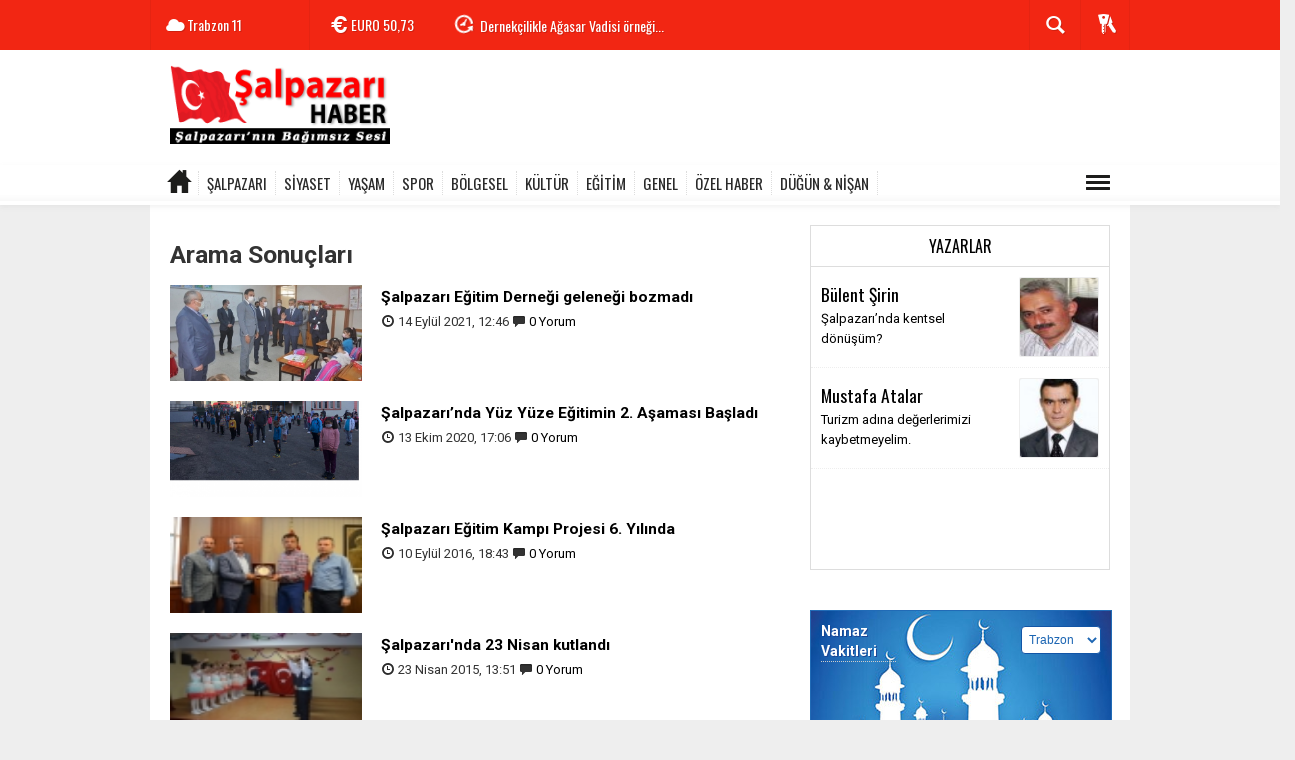

--- FILE ---
content_type: text/html; charset=UTF-8
request_url: https://www.salpazarihaber.com/haberleri/G%C3%BCner+Cengiz
body_size: 8161
content:
  <!DOCTYPE html>
<html lang="tr" class="sayfa-tag hs-rush no-inlinesvg site-center" >
  <head>
    <title>Güner Cengiz haberler haberleri son dakika gelişmeleri</title>
<meta charset="utf-8">
<!--meta name="viewport" content="width=device-width, initial-scale=1.0"-->
<meta name="description" content="Güner Cengiz haberleri ve son dakika gelişmeleri" />
<meta name="keywords" content="Güner Cengiz" />
<meta name="news_keywords" content="Güner Cengiz">
<meta name="author" content="salpazarihaber.com" /><meta property="fb:admins" content="293250670708598" /><meta property="og:site_name" content="salpazarihaber.com" />
<meta property="og:title" content="Güner Cengiz haberler haberleri son dakika gelişmeleri" />
<meta property="og:description" content="Güner Cengiz haberleri ve son dakika gelişmeleri" />
<meta property="og:type" content="article" />
<meta property="og:url" content="https://www.salpazarihaber.com/haberleri/G%C3%BCner+Cengiz" /><meta http-equiv="refresh" content="600" />
<link rel="alternate" href="https://www.salpazarihaber.com/haberleri/G%C3%BCner+Cengiz" hreflang="tr" />

<link href='https://fonts.googleapis.com/css?family=Oswald&amp;subset=latin,latin-ext' rel='stylesheet' type='text/css'>
<link href='https://fonts.googleapis.com/css?family=Roboto:400,400italic,500,500italic,700&amp;subset=latin,latin-ext' rel='stylesheet' type='text/css'>
<link href="https://www.salpazarihaber.com/_themes/hs-rush-lite/style/compress.css" rel="stylesheet"/>
<link href="https://www.salpazarihaber.com/_themes/hs-rush-lite/style/colors/gazete-kirmizi.css" rel="stylesheet"/><link href="https://www.salpazarihaber.com/_themes/hs-rush-lite/style/renk.css" rel="stylesheet"/>

<link rel="alternate" type="application/rss+xml" title="RSS servisi" href="https://www.salpazarihaber.com/rss.php" />
<link rel="shortcut icon" href="https://www.salpazarihaber.com/_themes/hs-rush-lite/images/favicon.ico"><link itemprop="mainEntityOfPage" rel="canonical" href="https://www.salpazarihaber.com/haberleri/G%C3%BCner+Cengiz">


<!--[if gte IE 9]>
<style type="text/css">.gradient {filter: none;}</style>
<![endif]-->
<!--[if IE 7]>
<style type="text/css">.reklam.dikey.sol .fixed{margin-left:-160px;}</style>
<![endif]-->

<script type="text/javascript">
var site_url = 'https://www.salpazarihaber.com/',
tema = 'hs-rush-lite',
surum = '1.0.2',
sistem = '5.10.0',
theme_path = 'https://www.salpazarihaber.com/_themes/hs-rush-lite/',
ajax_url = '_ajax/',
cat_limit = '10',
headerayar = 'header_genis',
poll_voted = '',
comment_approved = '',
lazyload = '0',
twitter_user  = 'salpazarhaber',
facebook_user = '293250670708598',
popup_saat = '1',
yorum_harf_ayar = '1',
namaz_default = 'trabzon',
uye_gir = 'Üye Girişi',
uye_ol = 'Üye Ol',
cikis_yap = 'Çıkış Yap',
baglan_fb = 'Facebook ile Bağlan',
analitik_ga = 'UA-31129475-1';
</script>

<script async src="https://pagead2.googlesyndication.com/pagead/js/adsbygoogle.js?client=ca-pub-8583235230495479"
     crossorigin="anonymous"></script>    <!--[if lt IE 9]>
      <script src="http://html5shim.googlecode.com/svn/trunk/html5.js"></script>
    <![endif]-->
      </head>
  <body class="hs-lch">

    
        
    
        
        <!-- HEADER -->
    <div id="siteHeader" class="header clearfix">
      <div id="header-top" class="header-top hs-bgc clearfix">
  <div class="header-top-container">

    
        <div class="header-top-block header-top-weather">
      <div class="glyphicons white cloud">Trabzon <span class="degree">11</span></div>
    </div>
    

    <div class="header-top-block header-top-cycle">
            <div class="header-top-currency">
        <div class="currency-cycle">
          <div class="hs-bgc currency-dolar glyphicons white usd">DOLAR <span class="currency-rate">43,30</span></div>
          <div class="hs-bgc currency-euro glyphicons white euro">EURO <span class="currency-rate">50,73</span></div>
          <div class="hs-bgc currency-altin glyphicons white coins">ALTIN <span class="currency-rate">6.766,86</span></div>
          <div class="hs-bgc currency-bist glyphicons white global">BIST <span class="currency-rate">12.638</span></div>
        </div>
      </div>
      
      <div class="header-top-hot mleft">
        <div class="hot-cycle">
                            <div class="hs-bgc">
                  <a class="glyphicons white history hs-sdch rotateIn" href="https://www.salpazarihaber.com/kultur/kadirga-tarihinin-en-kalabalik-otcu-senligi-h2893.html" title="Kadırga tarihinin en kalabalık Otçu Şenliği" target="_blank">Kadırga tarihinin en kalabalık Otçu Şenliği</a>
                </div>
                            <div class="hs-bgc">
                  <a class="glyphicons white history hs-sdch rotateIn" href="https://www.salpazarihaber.com/dernekler/dernekcilikle-agasar-vadisi-ornegi-h2890.html" title="Dernekçilikle Ağasar Vadisi örneği..." target="_blank">Dernekçilikle Ağasar Vadisi örneği...</a>
                </div>
                            <div class="hs-bgc">
                  <a class="glyphicons white history hs-sdch rotateIn" href="https://www.salpazarihaber.com/yasam/ayse-sirin-vefat-etti-h2889.html" title="Ayşe Şirin vefat etti" target="_blank">Ayşe Şirin vefat etti</a>
                </div>
                            <div class="hs-bgc">
                  <a class="glyphicons white history hs-sdch rotateIn" href="https://www.salpazarihaber.com/salpazari/salpazarinda-trafik-kazasi-h2888.html" title="Şalpazarı’nda trafik kazası!" target="_blank">Şalpazarı’nda trafik kazası!</a>
                </div>
                            <div class="hs-bgc">
                  <a class="glyphicons white history hs-sdch rotateIn" href="https://www.salpazarihaber.com/dernekler/fidanbasi-dernegi-iftarda-onemli-isimleri-agirladi-h2885.html" title="Fidanbaşı Derneği iftarda önemli isimleri ağırladı" target="_blank">Fidanbaşı Derneği iftarda önemli isimleri ağırladı</a>
                </div>
                            <div class="hs-bgc">
                  <a class="glyphicons white history hs-sdch rotateIn" href="https://www.salpazarihaber.com/dernekler/uskudar-belediyesi-iftarda-trabzonlulari-agirladi-h2883.html" title="Üsküdar Belediyesi iftarda Trabzonluları ağırladı" target="_blank">Üsküdar Belediyesi iftarda Trabzonluları ağırladı</a>
                </div>
                            <div class="hs-bgc">
                  <a class="glyphicons white history hs-sdch rotateIn" href="https://www.salpazarihaber.com/dernekler/istanbul-da-trabzon-un-kurtulus-yil-donumu-kutlandi-h2882.html" title="İstanbul&#039;da Trabzon&#039;un Kurtuluş yıl dönümü kutlandı" target="_blank">İstanbul&#039;da Trabzon&#039;un Kurtuluş yıl dönümü kutlandı</a>
                </div>
                            <div class="hs-bgc">
                  <a class="glyphicons white history hs-sdch rotateIn" href="https://www.salpazarihaber.com/dernekler/fidanbasi-dernegi-yusuf-ziya-metinle-devam-dedi-h2881.html" title="Fidanbaşı Derneği Yusuf Ziya Metin’le devam dedi" target="_blank">Fidanbaşı Derneği Yusuf Ziya Metin’le devam dedi</a>
                </div>
                            <div class="hs-bgc">
                  <a class="glyphicons white history hs-sdch rotateIn" href="https://www.salpazarihaber.com/dernekler/salfed-nisan-a-kadar-bekleyebilir-mi-h2880.html" title="ŞALFED Nisan&#039;a kadar bekleyebilir mi?" target="_blank">ŞALFED Nisan&#039;a kadar bekleyebilir mi?</a>
                </div>
                            <div class="hs-bgc">
                  <a class="glyphicons white history hs-sdch rotateIn" href="https://www.salpazarihaber.com/genel/salpazari-egitim-ve-ticaret-h2879.html" title="Şalpazarı, eğitim ve ticaret…" target="_blank">Şalpazarı, eğitim ve ticaret…</a>
                </div>
                    </div>
      </div>
    </div>

    <div class="header-top-block header-top-right">
      <div class="header-top-user">

              <div class="btn-group">
                <button class="btn btn-user hs-bgco dropdown-toggle glyphicons white keys" data-toggle="dropdown"></button>
                <ul id="memberArea" class="dropdown-menu hs-bgcd">
                </ul>
              </div>

      </div>
    </div>

      <div id="sb-search" class="header-top-block header-top-search sb-search">
            <form action="https://www.salpazarihaber.com/" method="get">
              <input type="hidden" name="m" value="arama">


                            

              <input class="sb-search-input hs-bgcd" placeholder="Haber Ara ..." type="search" name="q" id="search">
              <input type="hidden" name="auth" value="a745a63c6b8201d7a008265a00fde1d31d02be1b" />
              <input class="sb-search-submit" type="submit" value="">
              <span class="sb-icon-search hs-bgc"></span>
            </form>
          </div>
  </div>
</div>
      <div id="logo" class="container">
  <div class="row">
        <div class="span3">
              <span class="logo"><a href="https://www.salpazarihaber.com/" class="logo"><img src="https://www.salpazarihaber.com/images/banner/salpazari-haber-logo.png" alt="Güner Cengiz haberler haberleri son dakika gelişmeleri" /></a></span>
          </div>
    <div class="span9">
      <div class="reklam reklam101"><script async src="https://pagead2.googlesyndication.com/pagead/js/adsbygoogle.js"></script><!-- shaber_Genel-Logo Sagi --><ins class="adsbygoogle" style="display:inline-block;width:728px;height:90px" data-ad-client="ca-pub-8583235230495479" data-ad-slot="3840724856"></ins><script> (adsbygoogle = window.adsbygoogle || []).push({});</script></div>    </div>
      </div>
</div>

<div id="menu" class="clearfix">

  <div class="kategori">
    <div class="container">
      <a href="https://www.salpazarihaber.com/" class="glyphicons home"></a>

      
      
      
      
              <a title="ŞALPAZARI " href="https://www.salpazarihaber.com/salpazari" id="k1"  target="_blank"  >ŞALPAZARI </a>
<a title="SİYASET" href="https://www.salpazarihaber.com/siyaset" id="k2"  target="_blank"  >SİYASET</a>
<a title="YAŞAM" href="https://www.salpazarihaber.com/yasam" id="k4"  target="_blank"  >YAŞAM</a>
<a title="SPOR" href="https://www.salpazarihaber.com/spor" id="k3"  target="_blank"  >SPOR</a>
<a title="BÖLGESEL" href="https://www.salpazarihaber.com/bolgesel" id="k15"  target="_blank"  >BÖLGESEL</a>
<a title="KÜLTÜR" href="https://www.salpazarihaber.com/kultur" id="k5"  target="_blank"  >KÜLTÜR</a>
<a title="EĞİTİM" href="https://www.salpazarihaber.com/egitim" id="k6"  target="_blank"  >EĞİTİM</a>
<a title="GENEL" href="https://www.salpazarihaber.com/genel" id="k12"  target="_blank"  >GENEL</a>
<a title="ÖZEL HABER" href="https://www.salpazarihaber.com/ozel-haber" id="k13"  target="_blank"  >ÖZEL HABER</a>
<a title="DÜĞÜN &amp; NİŞAN" href="https://www.salpazarihaber.com/dugun-nisan" id="k14"  target="_blank"  >DÜĞÜN &amp; NİŞAN</a>
<div class="other pull-right"><a href="#" class="all glyphicons show_lines" title="Diğer Kategoriler"></a></div>      
      
      
    </div>
  </div>

  <div class="othercat right">
    <div class="container center">
              <a title="DERNEKLER" href="https://www.salpazarihaber.com/dernekler" id="k17"  target="_blank"  >DERNEKLER</a>
<a title="SAĞLIK" href="https://www.salpazarihaber.com/saglik" id="k7"  target="_blank"  >SAĞLIK</a>
<a title="İLANLAR" href="https://www.salpazarihaber.com/ilanlar" id="k10"  target="_blank"  >İLANLAR</a>
<a title="Gizli ( Sadece arama motorları )" href="https://www.salpazarihaber.com/gizli-sadece-arama-motorlari" id="k18"  target="_blank"  >Gizli ( Sadece arama motorları )</a>
          </div>
  </div>

  
</div>
          </div>
    
    <div id="mainContainer" class="container center  shadow" style="padding-top:20px;">

      
      
      
      
      
      <!-- MAIN -->

      
      
      
      
      <div class="row">

        
        <!-- Sol Blok -->
        <div id="main" class="span8">
          
  <h3>Arama Sonuçları</h3>
    <div class="yatayhaberler">
        <div class="row-fluid haber">
            <div class="span4">
        <a href="https://www.salpazarihaber.com/egitim/salpazari-egitim-dernegi-gelenegi-bozmadi-h2753.html" title="Şalpazarı Eğitim Derneği geleneği bozmadı">
          <img src="https://www.salpazarihaber.com/images/haberler/thumbs/2021/09/salpazari-egitim-dernegi-gelenegi-bozmadi_84c9c.jpg" alt="Şalpazarı Eğitim Derneği geleneği bozmadı">
        </a>
      </div>
            <div class="span8">
        <h4>
          <a href="https://www.salpazarihaber.com/egitim/salpazari-egitim-dernegi-gelenegi-bozmadi-h2753.html" title="Şalpazarı Eğitim Derneği geleneği bozmadı">Şalpazarı Eğitim Derneği geleneği bozmadı</a>
        </h4>
        <p class="detay">
          <i class="halflings-icon time"></i> <span class="tarih">14 Eylül 2021, 12:46</span>
          <i class="halflings-icon comments"></i> <a href="https://www.salpazarihaber.com/egitim/salpazari-egitim-dernegi-gelenegi-bozmadi-h2753.html">0 Yorum</a>
        </p>
      </div>
    </div>
        <div class="row-fluid haber">
            <div class="span4">
        <a href="https://www.salpazarihaber.com/salpazari/salpazarinda-yuz-yuze-egitimin-2-asamasi-basladi-h2682.html" title="Şalpazarı’nda Yüz Yüze Eğitimin 2. Aşaması Başladı">
          <img src="https://www.salpazarihaber.com/images/haberler/thumbs/2020/10/salpazarinda-yuz-yuze-egitimin-2-asamasi-basladi_4a09d.png" alt="Şalpazarı’nda Yüz Yüze Eğitimin 2. Aşaması Başladı">
        </a>
      </div>
            <div class="span8">
        <h4>
          <a href="https://www.salpazarihaber.com/salpazari/salpazarinda-yuz-yuze-egitimin-2-asamasi-basladi-h2682.html" title="Şalpazarı’nda Yüz Yüze Eğitimin 2. Aşaması Başladı">Şalpazarı’nda Yüz Yüze Eğitimin 2. Aşaması Başladı</a>
        </h4>
        <p class="detay">
          <i class="halflings-icon time"></i> <span class="tarih">13 Ekim 2020, 17:06</span>
          <i class="halflings-icon comments"></i> <a href="https://www.salpazarihaber.com/salpazari/salpazarinda-yuz-yuze-egitimin-2-asamasi-basladi-h2682.html">0 Yorum</a>
        </p>
      </div>
    </div>
        <div class="row-fluid haber">
            <div class="span4">
        <a href="https://www.salpazarihaber.com/egitim/salpazari-egitim-kampi-projesi-6-yilinda-h2216.html" title="Şalpazarı Eğitim Kampı Projesi 6. Yılında">
          <img src="https://www.salpazarihaber.com/images/haberler/thumbs/salpazari_egitim_kampi_projesi_6_yilinda_h2216.jpg" alt="Şalpazarı Eğitim Kampı Projesi 6. Yılında">
        </a>
      </div>
            <div class="span8">
        <h4>
          <a href="https://www.salpazarihaber.com/egitim/salpazari-egitim-kampi-projesi-6-yilinda-h2216.html" title="Şalpazarı Eğitim Kampı Projesi 6. Yılında">Şalpazarı Eğitim Kampı Projesi 6. Yılında</a>
        </h4>
        <p class="detay">
          <i class="halflings-icon time"></i> <span class="tarih">10 Eylül 2016, 18:43</span>
          <i class="halflings-icon comments"></i> <a href="https://www.salpazarihaber.com/egitim/salpazari-egitim-kampi-projesi-6-yilinda-h2216.html">0 Yorum</a>
        </p>
      </div>
    </div>
        <div class="row-fluid haber">
            <div class="span4">
        <a href="https://www.salpazarihaber.com/salpazari-yerel/salpazarinda-23-nisan-kutlandi-h1828.html" title="Şalpazarı'nda 23 Nisan kutlandı">
          <img src="https://www.salpazarihaber.com/images/haberler/thumbs/salpazarinda_23_nisan_kutlandi_h1828.jpg" alt="Şalpazarı'nda 23 Nisan kutlandı">
        </a>
      </div>
            <div class="span8">
        <h4>
          <a href="https://www.salpazarihaber.com/salpazari-yerel/salpazarinda-23-nisan-kutlandi-h1828.html" title="Şalpazarı'nda 23 Nisan kutlandı">Şalpazarı'nda 23 Nisan kutlandı</a>
        </h4>
        <p class="detay">
          <i class="halflings-icon time"></i> <span class="tarih">23 Nisan 2015, 13:51</span>
          <i class="halflings-icon comments"></i> <a href="https://www.salpazarihaber.com/salpazari-yerel/salpazarinda-23-nisan-kutlandi-h1828.html">0 Yorum</a>
        </p>
      </div>
    </div>
        <div class="row-fluid haber">
            <div class="span4">
        <a href="https://www.salpazarihaber.com/salpazari-yerel/kutlu-dogum-etkinlikleri-sona-erdi-h1815.html" title="Kutlu Doğum Etkinlikleri Sona erdi.">
          <img src="https://www.salpazarihaber.com/images/haberler/thumbs/kutlu_dogum_etkinlikleri_sona_erdi_h1815.jpg" alt="Kutlu Doğum Etkinlikleri Sona erdi.">
        </a>
      </div>
            <div class="span8">
        <h4>
          <a href="https://www.salpazarihaber.com/salpazari-yerel/kutlu-dogum-etkinlikleri-sona-erdi-h1815.html" title="Kutlu Doğum Etkinlikleri Sona erdi.">Kutlu Doğum Etkinlikleri Sona erdi.</a>
        </h4>
        <p class="detay">
          <i class="halflings-icon time"></i> <span class="tarih">16 Nisan 2015, 17:33</span>
          <i class="halflings-icon comments"></i> <a href="https://www.salpazarihaber.com/salpazari-yerel/kutlu-dogum-etkinlikleri-sona-erdi-h1815.html">0 Yorum</a>
        </p>
      </div>
    </div>
        <div class="row-fluid haber">
            <div class="span4">
        <a href="https://www.salpazarihaber.com/egitim/salfedden-salpazarina-anlamli-hediye-h1647.html" title="SALFED'den Şalpazarı'na anlamlı hediye">
          <img src="https://www.salpazarihaber.com/images/haberler/thumbs/_h1647.jpg" alt="SALFED'den Şalpazarı'na anlamlı hediye">
        </a>
      </div>
            <div class="span8">
        <h4>
          <a href="https://www.salpazarihaber.com/egitim/salfedden-salpazarina-anlamli-hediye-h1647.html" title="SALFED'den Şalpazarı'na anlamlı hediye">SALFED'den Şalpazarı'na anlamlı hediye</a>
        </h4>
        <p class="detay">
          <i class="halflings-icon time"></i> <span class="tarih">28 Ekim 2014, 22:58</span>
          <i class="halflings-icon comments"></i> <a href="https://www.salpazarihaber.com/egitim/salfedden-salpazarina-anlamli-hediye-h1647.html">0 Yorum</a>
        </p>
      </div>
    </div>
      </div>
          </div>

                <!-- Sağ Blok -->
        <div id="sidebar" class="sidebar span4">
          
          
  
  
    <!-- YAZARLAR -->
  <div id="syazar" class="hs-yazarlar">
    <div class="header">
      <h5><a href="https://www.salpazarihaber.com/yazarlar/" title="Yazarlar">Yazarlar</a></h5>
          </div>
    <div class="content">
      <div class="item">
                  <div class="hs-yazar">
            <a href="https://www.salpazarihaber.com/salpazarinda-kentsel-donusum-makale,267.html" title="Şalpazarı’nda kentsel dönüşüm?" target="_blank">
            <div class="hs-yazar-resim pull-right">
                <img src="https://www.salpazarihaber.com/images/yazarlar/thumbs/bulentsirin.jpg" alt="Bülent Şirin">
            </div>
            <div class="hs-yazar-icerik hs-yazar-orta">
              <h4 class="hs-yazar-baslik"><a href="https://www.salpazarihaber.com/profil/1/bulent-sirin" title="Bülent Şirin">Bülent Şirin</a></h4>
              <a href="https://www.salpazarihaber.com/salpazarinda-kentsel-donusum-makale,267.html" title="Şalpazarı’nda kentsel dönüşüm?" target="_blank">Şalpazarı’nda kentsel dönüşüm?</a>
            </div>
          </a>
          </div>
                  <div class="hs-yazar">
            <a href="https://www.salpazarihaber.com/turizm-adina-degerlerimizi-kaybetmeyelim-makale,218.html" title="Turizm adına değerlerimizi kaybetmeyelim." target="_blank">
            <div class="hs-yazar-resim pull-right">
                <img src="https://www.salpazarihaber.com/images/yazarlar/thumbs/mustafa.jpg" alt="Mustafa Atalar">
            </div>
            <div class="hs-yazar-icerik hs-yazar-orta">
              <h4 class="hs-yazar-baslik"><a href="https://www.salpazarihaber.com/profil/19/mustafa-atalar" title="Mustafa Atalar">Mustafa Atalar</a></h4>
              <a href="https://www.salpazarihaber.com/turizm-adina-degerlerimizi-kaybetmeyelim-makale,218.html" title="Turizm adına değerlerimizi kaybetmeyelim." target="_blank">Turizm adına değerlerimizi kaybetmeyelim.</a>
            </div>
          </a>
          </div>
              </div>
    </div>
  </div>

  <div class="reklam reklam204"><script async src="https://pagead2.googlesyndication.com/pagead/js/adsbygoogle.js?client=ca-pub-8583235230495479" crossorigin="anonymous"></script></div>
<!-- NAMAZ VAKITLERI -->
  <div class="namazvakitleri">
    <div class="title">
      <h5>Namaz Vakitleri</h5>
      <select name="namaz" onchange="namaz_vakitleri(this.value); " class="span5 pull-right">
                <option value="adana" >Adana</option>
                <option value="adiyaman" >Adıyaman</option>
                <option value="afyon" >Afyon</option>
                <option value="agri" >Ağrı</option>
                <option value="aksaray" >Aksaray</option>
                <option value="amasya" >Amasya</option>
                <option value="ankara" >Ankara</option>
                <option value="antalya" >Antalya</option>
                <option value="ardahan" >Ardahan</option>
                <option value="artvin" >Artvin</option>
                <option value="aydin" >Aydın</option>
                <option value="balikesir" >Balıkesir</option>
                <option value="bartin" >Bartın</option>
                <option value="batman" >Batman</option>
                <option value="bayburt" >Bayburt</option>
                <option value="bilecik" >Bilecik</option>
                <option value="bingol" >Bingöl</option>
                <option value="bitlis" >Bitlis</option>
                <option value="bolu" >Bolu</option>
                <option value="burdur" >Burdur</option>
                <option value="bursa" >Bursa</option>
                <option value="canakkale" >Çanakkale</option>
                <option value="cankiri" >Çankırı</option>
                <option value="corum" >Çorum</option>
                <option value="denizli" >Denizli</option>
                <option value="diyarbakir" >Diyarbakır</option>
                <option value="duzce" >Düzce</option>
                <option value="edirne" >Edirne</option>
                <option value="elazig" >Elazığ</option>
                <option value="erzincan" >Erzincan</option>
                <option value="erzurum" >Erzurum</option>
                <option value="eskisehir" >Eskişehir</option>
                <option value="gaziantep" >Gaziantep</option>
                <option value="giresun" >Giresun</option>
                <option value="gumushane" >Gümüşhane</option>
                <option value="hakkari" >Hakkari</option>
                <option value="hatay" >Hatay</option>
                <option value="igdir" >Iğdır</option>
                <option value="isparta" >Isparta</option>
                <option value="istanbul" >İstanbul</option>
                <option value="izmir" >İzmir</option>
                <option value="kahramanmaras" >Kahramanmaraş</option>
                <option value="karabuk" >Karabük</option>
                <option value="karaman" >Karaman</option>
                <option value="kars" >Kars</option>
                <option value="kastamonu" >Kastamonu</option>
                <option value="kayseri" >Kayseri</option>
                <option value="kirikkale" >Kırıkkale</option>
                <option value="kirklareli" >Kırklareli</option>
                <option value="kirsehir" >Kırşehir</option>
                <option value="kilis" >Kilis</option>
                <option value="izmit" >Kocaeli</option>
                <option value="konya" >Konya</option>
                <option value="kutahya" >Kütahya</option>
                <option value="malatya" >Malatya</option>
                <option value="manisa" >Manisa</option>
                <option value="mardin" >Mardin</option>
                <option value="mersin" >Mersin</option>
                <option value="mugla" >Muğla</option>
                <option value="mus" >Muş</option>
                <option value="nevsehir" >Nevşehir</option>
                <option value="nigde" >Niğde</option>
                <option value="ordu" >Ordu</option>
                <option value="osmaniye" >Osmaniye</option>
                <option value="rize" >Rize</option>
                <option value="adapazari" >Sakarya</option>
                <option value="samsun" >Samsun</option>
                <option value="siirt" >Siirt</option>
                <option value="sinop" >Sinop</option>
                <option value="sivas" >Sivas</option>
                <option value="sanliurfa" >Şanlıurfa</option>
                <option value="sirnak" >Şırnak</option>
                <option value="tekirdag" >Tekirdağ</option>
                <option value="tokat" >Tokat</option>
                <option value="trabzon" selected>Trabzon</option>
                <option value="tunceli" >Tunceli</option>
                <option value="usak" >Uşak</option>
                <option value="van" >Van</option>
                <option value="yalova" >Yalova</option>
                <option value="yozgat" >Yozgat</option>
                <option value="zonguldak" >Zonguldak</option>
              </select>
    </div>
      <div class="sonuc">

      <table cellspacing="0" cellpadding="0" id="vakitler">
          <tr>
            <th>İmsak</th>
            <th>Güneş</th>
            <th>Öğle</th>
            <th>İkindi</th>
            <th>Akşam</th>
            <th>Yatsı</th>
          </tr>
          <tr>
            <td></td>
            <td></td>
            <td></td>
            <td></td>
            <td></td>
            <td></td>
          </tr>
      </table>


      </div>

  </div>

  <div class="reklam reklam208"><script async src="https://pagead2.googlesyndication.com/pagead/js/adsbygoogle.js?client=ca-pub-8583235230495479" crossorigin="anonymous"></script></div>
<!-- ARSIV -->
<div class="arsiv">
  <div class="header">
    <h5>Arşiv</h5>
  </div>
  <div class="content">
    <form action="https://www.salpazarihaber.com/?m=arsiv" method="post" name="arsiv" >
      <select name="gun" class="day span1">
                <option value="01" >01</option>
                <option value="02" >02</option>
                <option value="03" >03</option>
                <option value="04" >04</option>
                <option value="05" >05</option>
                <option value="06" >06</option>
                <option value="07" >07</option>
                <option value="08" >08</option>
                <option value="09" >09</option>
                <option value="10" >10</option>
                <option value="11" >11</option>
                <option value="12" >12</option>
                <option value="13" >13</option>
                <option value="14" >14</option>
                <option value="15" >15</option>
                <option value="16" >16</option>
                <option value="17" >17</option>
                <option value="18" >18</option>
                <option value="19" >19</option>
                <option value="20" >20</option>
                <option value="21" selected>21</option>
                <option value="22" >22</option>
                <option value="23" >23</option>
                <option value="24" >24</option>
                <option value="25" >25</option>
                <option value="26" >26</option>
                <option value="27" >27</option>
                <option value="28" >28</option>
                <option value="29" >29</option>
                <option value="30" >30</option>
                <option value="31" >31</option>
              </select>
      <select name="ay" class="month span1">
                <option value="01" selected>Ocak</option>
                <option value="02" >Şubat</option>
                <option value="03" >Mart</option>
                <option value="04" >Nisan</option>
                <option value="05" >Mayıs</option>
                <option value="06" >Haziran</option>
                <option value="07" >Temmuz</option>
                <option value="08" >Ağustos</option>
                <option value="09" >Eylül</option>
                <option value="10" >Ekim</option>
                <option value="11" >Kasım</option>
                <option value="12" >Aralık</option>
              </select>
      <select name="yil" class="year span1">
                <option value="2026" selected>2026</option>
                <option value="2025" >2025</option>
                <option value="2024" >2024</option>
                <option value="2023" >2023</option>
                <option value="2022" >2022</option>
              </select>
      <button type="submit" class="btn btn-default span1 pull-right">Ara</button>
    </form>
  </div>
</div>




        </div>
        
      </div>

        
                <!-- Sol Dikey Reklam -->
        <div class="reklam dikey sol" style="width:160px;height:600px;">

                                  <p style="width:160px;"><script async src="https://pagead2.googlesyndication.com/pagead/js/adsbygoogle.js"></script><!-- shaber_Sol_Dikey -1 --><ins class="adsbygoogle" style="display:block" data-ad-client="ca-pub-8583235230495479" data-ad-slot="1745539395" data-ad-format="auto" data-full-width-responsive="true"></ins><script> (adsbygoogle = window.adsbygoogle || []).push({});</script></p>                                                                                                                                          </div>
        
        <!-- Sağ Dikey Reklam -->
        <div class="reklam dikey sag ortala" style="width:160px;height:600px;">

                                    <p style="width:160px;"><script async src="https://pagead2.googlesyndication.com/pagead/js/adsbygoogle.js"></script><!-- shaber_Sag_Dikey-1 --><ins class="adsbygoogle" style="display:block" data-ad-client="ca-pub-8583235230495479" data-ad-slot="2922889690" data-ad-format="auto" data-full-width-responsive="true"></ins><script> (adsbygoogle = window.adsbygoogle || []).push({});</script></p>                            
              
                                                                                                                                                                                                      </div>

        
      </div>

      <!-- FOOTER -->
<div id="siteFooter" class="footer">

      <div class="row-fluid">
      <div class="container center">
        <div class="span4">
          <div>Copyright © 2026 - Tüm hakları saklıdır.<br>salpazarihaber.com</div>
          <div class="footer-social">
            <a href="https://facebook.com/293250670708598" rel="nofollow"><img src="https://www.salpazarihaber.com/_themes/hs-rush-lite/images/facebook_circle-32.png" alt="FACEBOOK"></a>
            <a href="https://twitter.com/salpazarhaber" rel="nofollow"><img src="https://www.salpazarihaber.com/_themes/hs-rush-lite/images/twitter_circle-32.png" alt="TWITTER"></a>
            <a href="https://www.salpazarihaber.com/rss"><img src="https://www.salpazarihaber.com/_themes/hs-rush-lite/images/rss_circle-32.png" alt="RSS"></a>
          </div>
        </div>
        <div class="span4 text-center">
          <div class="footer-logo"><a href="https://www.salpazarihaber.com/" class="logo"><img src="https://www.salpazarihaber.com/images/banner/salpazari-haber-logo-footer_1.png" alt="Güner Cengiz haberler haberleri son dakika gelişmeleri" /></a></div>
        </div>
        <div class="span4">
          <p>Şalpazarı / Trabzon</p>          <p><span class="site-info glyphicons earphone" style="padding-left: 0;"></span> Watsapp İhbar Hattı - 0535 388 44 99</p>        </div>
      </div>
      </div>

      <div id="footer-alt" class="row-fluid">

        <div class="container center">

        <div class="span3">
          <div class="footer-alt-link"><a href="https://www.salpazarihaber.com/m/" class="footer-alt-mobil glyphicons iphone"><strong>Mobil</strong>Mobil siteyi görüntüleyin.</a></div>
        </div>
        <div class="span3">
          <div class="footer-alt-link"><a href="https://www.salpazarihaber.com/kunye.html" class="footer-alt-reklam glyphicons global"><strong>Künye</strong>Künyeyi görüntüleyin.</a></div>
        </div>
        <div class="span3">
          <div class="footer-alt-link"><a href="https://www.salpazarihaber.com/iletisim.html" class="footer-alt-iletisim glyphicons headset"><strong>İletişim</strong>Bize ulaşın.</a></div>
        </div>
        <div class="span3">
          <div class="footer-alt-link"><a href="https://www.salpazarihaber.com/sitene-ekle.html" class="footer-alt-iletisim glyphicons embed_close"><strong>Sitene Ekle</strong>Güncel haberleri ekleyin.</a></div>
        </div>

        </div>
      </div>



      <div class="row-fluid">
      <div class="container center">
        <div class="span12 text-center">
          <p>Bu sitede yayınlanan tüm materyalin her hakkı mahfuzdur. Kaynak gösterilmeden alıntı yapılamaz.</p>          <a href="https://www.tebilisim.com/" target="_blank" title="haber sistemi, haber scripti, haber yazılımı, tebilişim"><p>Yazılım: TE Bilişim</p></a>
        </div>
      </div>
      </div>

  <div id="top" class="btn btn-inverse">Yukarı Çık</div>
</div>
      <div id="uye" class="user modal hide fade" tabindex="-1" role="dialog" aria-labelledby="myModalLabel" aria-hidden="true">
  <div class="modal-header">
    <button type="button" class="close" data-dismiss="modal" aria-hidden="true">×</button>
    <h3 id="myModalLabel">Üye Girişi</h3>
  </div>
  <div class="modal-body">
<form class="form-horizontal" action="https://www.salpazarihaber.com/index.php?m=login&amp;rd=https%3A%2F%2Fwww.salpazarihaber.com%2Fhaberleri%2FG%25C3%25BCner%2BCengiz" method="post">
  <div class="control-group">
    <label class="control-label" for="inputName">Kullanıcı Adı</label>
    <div class="controls">
      <input id="inputName" value="" name="kullanici" type="text"  placeholder="Kullanıcı Adı" required>
    </div>
  </div>
  <div class="control-group">
    <label class="control-label" for="inputPassword">Şifre</label>
    <div class="controls">
      <input type="password" value="" name="sifre" id="inputPassword" placeholder="Şifre" required>
    </div>
  </div>
  <div class="control-group">
    <div class="controls">
      <button type="submit" class="btn hs-sdch btn-info">Giriş Yap</button>
    </div>
  </div>
</form>
  </div>
  <div class="modal-footer">
    <a href="https://www.salpazarihaber.com/uyelik.html" class="pull-left btn">Üye Ol</a>
    <a href="https://www.salpazarihaber.com/unuttum.html" class="pull-left btn">Şifremi unuttum?</a>
    <button class="btn hs-sdch btn-danger" data-dismiss="modal" aria-hidden="true">Kapat</button>
  </div>
</div>



<script src="https://www.salpazarihaber.com/_themes/hs-rush-lite/js/jquery-1.9.1.min.js"></script>
<script src="https://www.salpazarihaber.com/_themes/hs-rush-lite/js/modernizr.custom.js"></script>
<script src="https://www.salpazarihaber.com/_themes/hs-rush-lite/js/classie.js"></script>
<script src="https://www.salpazarihaber.com/_themes/hs-rush-lite/js/uisearch.js"></script>
<script src="https://www.salpazarihaber.com/_themes/hs-rush-lite/js/login.min.js"></script>
<script src="https://www.salpazarihaber.com/_themes/hs-rush-lite/js/jquery.showbizpro.min.js"></script>
<script src="https://www.salpazarihaber.com/_themes/hs-rush-lite/js/jquery.cookie.js"></script>
<script src="https://www.salpazarihaber.com/_themes/hs-rush-lite/js/jquery.mousewheel.js"></script>
<script src="https://www.salpazarihaber.com/_themes/hs-rush-lite/js/jquery.scrollbar.min.js"></script>
<script src="https://www.salpazarihaber.com/_themes/hs-rush-lite/js/jquery.cycle.all.js"></script>
<script src="https://www.salpazarihaber.com/_themes/hs-rush-lite/js/base.min.js"></script>


<script src="https://www.salpazarihaber.com/_themes/hs-rush-lite/js/moment.min.js"></script>
<script src="https://www.salpazarihaber.com/_themes/hs-rush-lite/js/moment-tr.js"></script>
<script src="https://www.salpazarihaber.com/_themes/hs-rush-lite/js/system.min.js"></script>
<script src="https://www.salpazarihaber.com/_themes/hs-rush-lite/js/text.js"></script>
<script type="text/javascript">

	new UISearch( document.getElementById( 'sb-search' ) );

	$(function(){
							});

	
						var hasBeenClicked = false;
	var kisa_site_adi = "salpazarihaber.com";
	var kopyala_imza_onu = "AYRINTILAR &gt;&gt;&gt;";

	$(document).on('copy', function(e){
		if ($(e.target).closest("#yorumlar,textarea,input").length) {
			hasBeenClicked = true;
		} else {
			hasBeenClicked = false;
		}
	  var sel = window.getSelection();
	  var copyFooter = "<br><br>" + kopyala_imza_onu + "<a href='"+document.location.href+"'>"+document.location.href+"</a><br><br>" + kisa_site_adi;
	  var copyHolder = $('<div>', {html: sel+copyFooter, style: {position: 'absolute', left: '-99999px'}});
	  if (!hasBeenClicked){
	  	$('body').append(copyHolder);
	  	sel.selectAllChildren( copyHolder[0] );
	  	window.setTimeout(function() {
	      copyHolder.remove();
	  	},0);
	 }
	});
		
	
	
	
	

	
</script>

    <body oncontextmenu="return false" onselectstart="return false" ondragstart="return false"><script defer src="https://static.cloudflareinsights.com/beacon.min.js/vcd15cbe7772f49c399c6a5babf22c1241717689176015" integrity="sha512-ZpsOmlRQV6y907TI0dKBHq9Md29nnaEIPlkf84rnaERnq6zvWvPUqr2ft8M1aS28oN72PdrCzSjY4U6VaAw1EQ==" data-cf-beacon='{"version":"2024.11.0","token":"e523b85834a74639ac78d7317729a0b6","r":1,"server_timing":{"name":{"cfCacheStatus":true,"cfEdge":true,"cfExtPri":true,"cfL4":true,"cfOrigin":true,"cfSpeedBrain":true},"location_startswith":null}}' crossorigin="anonymous"></script>
</body>	    
	
	
    
	    <!-- Google Analytics -->
    <script>
    (function(i,s,o,g,r,a,m){i['GoogleAnalyticsObject']=r;i[r]=i[r]||function(){
    (i[r].q=i[r].q||[]).push(arguments)},i[r].l=1*new Date();a=s.createElement(o),
    m=s.getElementsByTagName(o)[0];a.async=1;a.src=g;m.parentNode.insertBefore(a,m)
    })(window,document,'script','//www.google-analytics.com/analytics.js','ga');

    ga('create', analitik_ga, 'auto');
    ga('send', 'pageview');

    </script>
    <!-- End Google Analytics -->
    

  </body>
</html>


--- FILE ---
content_type: text/html; charset=utf-8
request_url: https://www.google.com/recaptcha/api2/aframe
body_size: 267
content:
<!DOCTYPE HTML><html><head><meta http-equiv="content-type" content="text/html; charset=UTF-8"></head><body><script nonce="EdLekNCkswS5wY2rwsNi9A">/** Anti-fraud and anti-abuse applications only. See google.com/recaptcha */ try{var clients={'sodar':'https://pagead2.googlesyndication.com/pagead/sodar?'};window.addEventListener("message",function(a){try{if(a.source===window.parent){var b=JSON.parse(a.data);var c=clients[b['id']];if(c){var d=document.createElement('img');d.src=c+b['params']+'&rc='+(localStorage.getItem("rc::a")?sessionStorage.getItem("rc::b"):"");window.document.body.appendChild(d);sessionStorage.setItem("rc::e",parseInt(sessionStorage.getItem("rc::e")||0)+1);localStorage.setItem("rc::h",'1768993584674');}}}catch(b){}});window.parent.postMessage("_grecaptcha_ready", "*");}catch(b){}</script></body></html>

--- FILE ---
content_type: text/css
request_url: https://www.salpazarihaber.com/_themes/hs-rush-lite/style/colors/gazete-kirmizi.css
body_size: 12
content:
.hs-bgc, .hs-c-bgc > [class*="active"] {
  background-color: #F22613!important
}
.hs-o-bgc {
  background: rgba(242, 38, 19, 0.8)!important
}
.hs-bgcd, .hs-c-bgcd > *, .open .hs-bgco {
  background-color: #DB200F!important
}
.hs-bgca.active {
  background-color: #F22613!important
}
.hs-bgca.active:before {
  border-bottom-color: #F22613!important
}
.hs-bc, .hs-c-bc > *, .hs-bch:hover, .hs-beh:hover .hs-bch {
  border-color: #F22613!important
}
.hs-bcd, .hs-c-bcd > [class*="active"] {
  border-color: #DB200F!important
}
.hs-tc {
  color: #F22613!important
}
.hs-lch a:hover, .hs-lch a:focus, .hs-lch a:hover:before, .hs-lch a.current, .hs-lch a.current:before, .hs-lch .other.hover, .hs-lch .other.hover a:before, .hs-lch a:active, .hs-lcb:before, .hs-lcb a:hover:before, .hs-beh:hover .hs-btc {
  color: #DB200F!important
}
.hs-sdc, .hs-sdch:hover, .hs-sdch:hover, .hs-sdch:focus, .hs-sdch:active, .hs-lch a.hs-sdch:hover, .hs-lch a.hs-sdch:active, .hs-lch a.hs-sdch:focus, .hs-lch .hs-sdch:hover:before, .hs-lch .hs-sdch:hover:after {
  color: #ffffff!important
}
.hs-manset .carousel-indicators li.active:first-child {
  box-shadow: -1px 0px #F22613;
}
.hs-manset .carousel-indicators li.tumu:hover {
  background-color: #DB200F;
  box-shadow: 2px 0px #DB200F;
}
.hs-manset .carousel-indicators.twentyfive li.active:last-child {
  box-shadow: 2px 0px #F22613;
}
